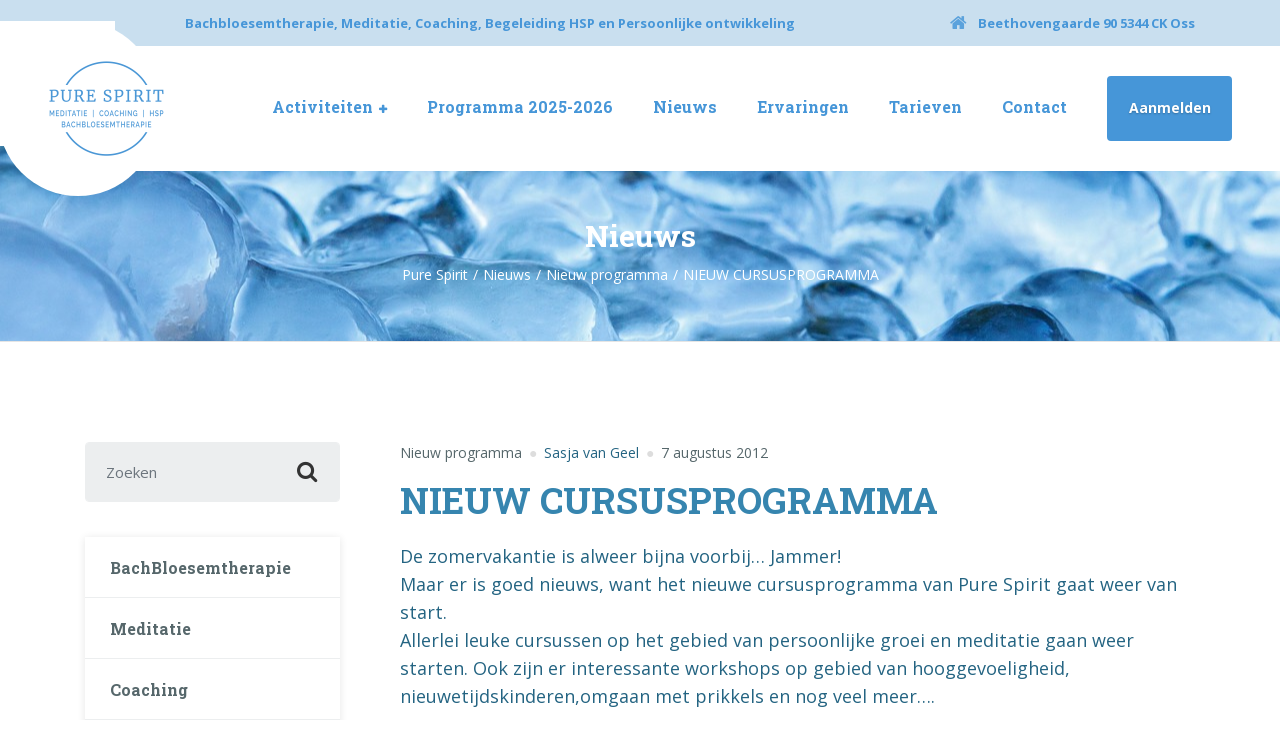

--- FILE ---
content_type: text/html; charset=UTF-8
request_url: https://www.purespirit-oss.nl/nieuw-cursusprogramma/
body_size: 11584
content:

<!DOCTYPE html>
<html lang="nl-NL" class="no-js">
	<head>
		<meta charset="UTF-8" />
		<meta name="viewport" content="width=device-width, initial-scale=1.0" />
		
		<title>NIEUW CURSUSPROGRAMMA &#8211; Pure Spirit</title>
<meta name='robots' content='max-image-preview:large' />
<link rel='dns-prefetch' href='//stats.wp.com' />
<link rel='dns-prefetch' href='//fonts.googleapis.com' />
<link rel='preconnect' href='//c0.wp.com' />
<link rel="alternate" type="application/rss+xml" title="Pure Spirit &raquo; feed" href="https://www.purespirit-oss.nl/feed/" />
<link rel="alternate" type="application/rss+xml" title="Pure Spirit &raquo; reacties feed" href="https://www.purespirit-oss.nl/comments/feed/" />
<link rel="alternate" title="oEmbed (JSON)" type="application/json+oembed" href="https://www.purespirit-oss.nl/wp-json/oembed/1.0/embed?url=https%3A%2F%2Fwww.purespirit-oss.nl%2Fnieuw-cursusprogramma%2F" />
<link rel="alternate" title="oEmbed (XML)" type="text/xml+oembed" href="https://www.purespirit-oss.nl/wp-json/oembed/1.0/embed?url=https%3A%2F%2Fwww.purespirit-oss.nl%2Fnieuw-cursusprogramma%2F&#038;format=xml" />
<style id='wp-img-auto-sizes-contain-inline-css' type='text/css'>
img:is([sizes=auto i],[sizes^="auto," i]){contain-intrinsic-size:3000px 1500px}
/*# sourceURL=wp-img-auto-sizes-contain-inline-css */
</style>
<style id='wp-emoji-styles-inline-css' type='text/css'>

	img.wp-smiley, img.emoji {
		display: inline !important;
		border: none !important;
		box-shadow: none !important;
		height: 1em !important;
		width: 1em !important;
		margin: 0 0.07em !important;
		vertical-align: -0.1em !important;
		background: none !important;
		padding: 0 !important;
	}
/*# sourceURL=wp-emoji-styles-inline-css */
</style>
<style id='wp-block-library-inline-css' type='text/css'>
:root{--wp-block-synced-color:#7a00df;--wp-block-synced-color--rgb:122,0,223;--wp-bound-block-color:var(--wp-block-synced-color);--wp-editor-canvas-background:#ddd;--wp-admin-theme-color:#007cba;--wp-admin-theme-color--rgb:0,124,186;--wp-admin-theme-color-darker-10:#006ba1;--wp-admin-theme-color-darker-10--rgb:0,107,160.5;--wp-admin-theme-color-darker-20:#005a87;--wp-admin-theme-color-darker-20--rgb:0,90,135;--wp-admin-border-width-focus:2px}@media (min-resolution:192dpi){:root{--wp-admin-border-width-focus:1.5px}}.wp-element-button{cursor:pointer}:root .has-very-light-gray-background-color{background-color:#eee}:root .has-very-dark-gray-background-color{background-color:#313131}:root .has-very-light-gray-color{color:#eee}:root .has-very-dark-gray-color{color:#313131}:root .has-vivid-green-cyan-to-vivid-cyan-blue-gradient-background{background:linear-gradient(135deg,#00d084,#0693e3)}:root .has-purple-crush-gradient-background{background:linear-gradient(135deg,#34e2e4,#4721fb 50%,#ab1dfe)}:root .has-hazy-dawn-gradient-background{background:linear-gradient(135deg,#faaca8,#dad0ec)}:root .has-subdued-olive-gradient-background{background:linear-gradient(135deg,#fafae1,#67a671)}:root .has-atomic-cream-gradient-background{background:linear-gradient(135deg,#fdd79a,#004a59)}:root .has-nightshade-gradient-background{background:linear-gradient(135deg,#330968,#31cdcf)}:root .has-midnight-gradient-background{background:linear-gradient(135deg,#020381,#2874fc)}:root{--wp--preset--font-size--normal:16px;--wp--preset--font-size--huge:42px}.has-regular-font-size{font-size:1em}.has-larger-font-size{font-size:2.625em}.has-normal-font-size{font-size:var(--wp--preset--font-size--normal)}.has-huge-font-size{font-size:var(--wp--preset--font-size--huge)}.has-text-align-center{text-align:center}.has-text-align-left{text-align:left}.has-text-align-right{text-align:right}.has-fit-text{white-space:nowrap!important}#end-resizable-editor-section{display:none}.aligncenter{clear:both}.items-justified-left{justify-content:flex-start}.items-justified-center{justify-content:center}.items-justified-right{justify-content:flex-end}.items-justified-space-between{justify-content:space-between}.screen-reader-text{border:0;clip-path:inset(50%);height:1px;margin:-1px;overflow:hidden;padding:0;position:absolute;width:1px;word-wrap:normal!important}.screen-reader-text:focus{background-color:#ddd;clip-path:none;color:#444;display:block;font-size:1em;height:auto;left:5px;line-height:normal;padding:15px 23px 14px;text-decoration:none;top:5px;width:auto;z-index:100000}html :where(.has-border-color){border-style:solid}html :where([style*=border-top-color]){border-top-style:solid}html :where([style*=border-right-color]){border-right-style:solid}html :where([style*=border-bottom-color]){border-bottom-style:solid}html :where([style*=border-left-color]){border-left-style:solid}html :where([style*=border-width]){border-style:solid}html :where([style*=border-top-width]){border-top-style:solid}html :where([style*=border-right-width]){border-right-style:solid}html :where([style*=border-bottom-width]){border-bottom-style:solid}html :where([style*=border-left-width]){border-left-style:solid}html :where(img[class*=wp-image-]){height:auto;max-width:100%}:where(figure){margin:0 0 1em}html :where(.is-position-sticky){--wp-admin--admin-bar--position-offset:var(--wp-admin--admin-bar--height,0px)}@media screen and (max-width:600px){html :where(.is-position-sticky){--wp-admin--admin-bar--position-offset:0px}}

/*# sourceURL=wp-block-library-inline-css */
</style><style id='global-styles-inline-css' type='text/css'>
:root{--wp--preset--aspect-ratio--square: 1;--wp--preset--aspect-ratio--4-3: 4/3;--wp--preset--aspect-ratio--3-4: 3/4;--wp--preset--aspect-ratio--3-2: 3/2;--wp--preset--aspect-ratio--2-3: 2/3;--wp--preset--aspect-ratio--16-9: 16/9;--wp--preset--aspect-ratio--9-16: 9/16;--wp--preset--color--black: #000000;--wp--preset--color--cyan-bluish-gray: #abb8c3;--wp--preset--color--white: #ffffff;--wp--preset--color--pale-pink: #f78da7;--wp--preset--color--vivid-red: #cf2e2e;--wp--preset--color--luminous-vivid-orange: #ff6900;--wp--preset--color--luminous-vivid-amber: #fcb900;--wp--preset--color--light-green-cyan: #7bdcb5;--wp--preset--color--vivid-green-cyan: #00d084;--wp--preset--color--pale-cyan-blue: #8ed1fc;--wp--preset--color--vivid-cyan-blue: #0693e3;--wp--preset--color--vivid-purple: #9b51e0;--wp--preset--gradient--vivid-cyan-blue-to-vivid-purple: linear-gradient(135deg,rgb(6,147,227) 0%,rgb(155,81,224) 100%);--wp--preset--gradient--light-green-cyan-to-vivid-green-cyan: linear-gradient(135deg,rgb(122,220,180) 0%,rgb(0,208,130) 100%);--wp--preset--gradient--luminous-vivid-amber-to-luminous-vivid-orange: linear-gradient(135deg,rgb(252,185,0) 0%,rgb(255,105,0) 100%);--wp--preset--gradient--luminous-vivid-orange-to-vivid-red: linear-gradient(135deg,rgb(255,105,0) 0%,rgb(207,46,46) 100%);--wp--preset--gradient--very-light-gray-to-cyan-bluish-gray: linear-gradient(135deg,rgb(238,238,238) 0%,rgb(169,184,195) 100%);--wp--preset--gradient--cool-to-warm-spectrum: linear-gradient(135deg,rgb(74,234,220) 0%,rgb(151,120,209) 20%,rgb(207,42,186) 40%,rgb(238,44,130) 60%,rgb(251,105,98) 80%,rgb(254,248,76) 100%);--wp--preset--gradient--blush-light-purple: linear-gradient(135deg,rgb(255,206,236) 0%,rgb(152,150,240) 100%);--wp--preset--gradient--blush-bordeaux: linear-gradient(135deg,rgb(254,205,165) 0%,rgb(254,45,45) 50%,rgb(107,0,62) 100%);--wp--preset--gradient--luminous-dusk: linear-gradient(135deg,rgb(255,203,112) 0%,rgb(199,81,192) 50%,rgb(65,88,208) 100%);--wp--preset--gradient--pale-ocean: linear-gradient(135deg,rgb(255,245,203) 0%,rgb(182,227,212) 50%,rgb(51,167,181) 100%);--wp--preset--gradient--electric-grass: linear-gradient(135deg,rgb(202,248,128) 0%,rgb(113,206,126) 100%);--wp--preset--gradient--midnight: linear-gradient(135deg,rgb(2,3,129) 0%,rgb(40,116,252) 100%);--wp--preset--font-size--small: 13px;--wp--preset--font-size--medium: 20px;--wp--preset--font-size--large: 36px;--wp--preset--font-size--x-large: 42px;--wp--preset--spacing--20: 0.44rem;--wp--preset--spacing--30: 0.67rem;--wp--preset--spacing--40: 1rem;--wp--preset--spacing--50: 1.5rem;--wp--preset--spacing--60: 2.25rem;--wp--preset--spacing--70: 3.38rem;--wp--preset--spacing--80: 5.06rem;--wp--preset--shadow--natural: 6px 6px 9px rgba(0, 0, 0, 0.2);--wp--preset--shadow--deep: 12px 12px 50px rgba(0, 0, 0, 0.4);--wp--preset--shadow--sharp: 6px 6px 0px rgba(0, 0, 0, 0.2);--wp--preset--shadow--outlined: 6px 6px 0px -3px rgb(255, 255, 255), 6px 6px rgb(0, 0, 0);--wp--preset--shadow--crisp: 6px 6px 0px rgb(0, 0, 0);}:where(.is-layout-flex){gap: 0.5em;}:where(.is-layout-grid){gap: 0.5em;}body .is-layout-flex{display: flex;}.is-layout-flex{flex-wrap: wrap;align-items: center;}.is-layout-flex > :is(*, div){margin: 0;}body .is-layout-grid{display: grid;}.is-layout-grid > :is(*, div){margin: 0;}:where(.wp-block-columns.is-layout-flex){gap: 2em;}:where(.wp-block-columns.is-layout-grid){gap: 2em;}:where(.wp-block-post-template.is-layout-flex){gap: 1.25em;}:where(.wp-block-post-template.is-layout-grid){gap: 1.25em;}.has-black-color{color: var(--wp--preset--color--black) !important;}.has-cyan-bluish-gray-color{color: var(--wp--preset--color--cyan-bluish-gray) !important;}.has-white-color{color: var(--wp--preset--color--white) !important;}.has-pale-pink-color{color: var(--wp--preset--color--pale-pink) !important;}.has-vivid-red-color{color: var(--wp--preset--color--vivid-red) !important;}.has-luminous-vivid-orange-color{color: var(--wp--preset--color--luminous-vivid-orange) !important;}.has-luminous-vivid-amber-color{color: var(--wp--preset--color--luminous-vivid-amber) !important;}.has-light-green-cyan-color{color: var(--wp--preset--color--light-green-cyan) !important;}.has-vivid-green-cyan-color{color: var(--wp--preset--color--vivid-green-cyan) !important;}.has-pale-cyan-blue-color{color: var(--wp--preset--color--pale-cyan-blue) !important;}.has-vivid-cyan-blue-color{color: var(--wp--preset--color--vivid-cyan-blue) !important;}.has-vivid-purple-color{color: var(--wp--preset--color--vivid-purple) !important;}.has-black-background-color{background-color: var(--wp--preset--color--black) !important;}.has-cyan-bluish-gray-background-color{background-color: var(--wp--preset--color--cyan-bluish-gray) !important;}.has-white-background-color{background-color: var(--wp--preset--color--white) !important;}.has-pale-pink-background-color{background-color: var(--wp--preset--color--pale-pink) !important;}.has-vivid-red-background-color{background-color: var(--wp--preset--color--vivid-red) !important;}.has-luminous-vivid-orange-background-color{background-color: var(--wp--preset--color--luminous-vivid-orange) !important;}.has-luminous-vivid-amber-background-color{background-color: var(--wp--preset--color--luminous-vivid-amber) !important;}.has-light-green-cyan-background-color{background-color: var(--wp--preset--color--light-green-cyan) !important;}.has-vivid-green-cyan-background-color{background-color: var(--wp--preset--color--vivid-green-cyan) !important;}.has-pale-cyan-blue-background-color{background-color: var(--wp--preset--color--pale-cyan-blue) !important;}.has-vivid-cyan-blue-background-color{background-color: var(--wp--preset--color--vivid-cyan-blue) !important;}.has-vivid-purple-background-color{background-color: var(--wp--preset--color--vivid-purple) !important;}.has-black-border-color{border-color: var(--wp--preset--color--black) !important;}.has-cyan-bluish-gray-border-color{border-color: var(--wp--preset--color--cyan-bluish-gray) !important;}.has-white-border-color{border-color: var(--wp--preset--color--white) !important;}.has-pale-pink-border-color{border-color: var(--wp--preset--color--pale-pink) !important;}.has-vivid-red-border-color{border-color: var(--wp--preset--color--vivid-red) !important;}.has-luminous-vivid-orange-border-color{border-color: var(--wp--preset--color--luminous-vivid-orange) !important;}.has-luminous-vivid-amber-border-color{border-color: var(--wp--preset--color--luminous-vivid-amber) !important;}.has-light-green-cyan-border-color{border-color: var(--wp--preset--color--light-green-cyan) !important;}.has-vivid-green-cyan-border-color{border-color: var(--wp--preset--color--vivid-green-cyan) !important;}.has-pale-cyan-blue-border-color{border-color: var(--wp--preset--color--pale-cyan-blue) !important;}.has-vivid-cyan-blue-border-color{border-color: var(--wp--preset--color--vivid-cyan-blue) !important;}.has-vivid-purple-border-color{border-color: var(--wp--preset--color--vivid-purple) !important;}.has-vivid-cyan-blue-to-vivid-purple-gradient-background{background: var(--wp--preset--gradient--vivid-cyan-blue-to-vivid-purple) !important;}.has-light-green-cyan-to-vivid-green-cyan-gradient-background{background: var(--wp--preset--gradient--light-green-cyan-to-vivid-green-cyan) !important;}.has-luminous-vivid-amber-to-luminous-vivid-orange-gradient-background{background: var(--wp--preset--gradient--luminous-vivid-amber-to-luminous-vivid-orange) !important;}.has-luminous-vivid-orange-to-vivid-red-gradient-background{background: var(--wp--preset--gradient--luminous-vivid-orange-to-vivid-red) !important;}.has-very-light-gray-to-cyan-bluish-gray-gradient-background{background: var(--wp--preset--gradient--very-light-gray-to-cyan-bluish-gray) !important;}.has-cool-to-warm-spectrum-gradient-background{background: var(--wp--preset--gradient--cool-to-warm-spectrum) !important;}.has-blush-light-purple-gradient-background{background: var(--wp--preset--gradient--blush-light-purple) !important;}.has-blush-bordeaux-gradient-background{background: var(--wp--preset--gradient--blush-bordeaux) !important;}.has-luminous-dusk-gradient-background{background: var(--wp--preset--gradient--luminous-dusk) !important;}.has-pale-ocean-gradient-background{background: var(--wp--preset--gradient--pale-ocean) !important;}.has-electric-grass-gradient-background{background: var(--wp--preset--gradient--electric-grass) !important;}.has-midnight-gradient-background{background: var(--wp--preset--gradient--midnight) !important;}.has-small-font-size{font-size: var(--wp--preset--font-size--small) !important;}.has-medium-font-size{font-size: var(--wp--preset--font-size--medium) !important;}.has-large-font-size{font-size: var(--wp--preset--font-size--large) !important;}.has-x-large-font-size{font-size: var(--wp--preset--font-size--x-large) !important;}
/*# sourceURL=global-styles-inline-css */
</style>

<style id='classic-theme-styles-inline-css' type='text/css'>
/*! This file is auto-generated */
.wp-block-button__link{color:#fff;background-color:#32373c;border-radius:9999px;box-shadow:none;text-decoration:none;padding:calc(.667em + 2px) calc(1.333em + 2px);font-size:1.125em}.wp-block-file__button{background:#32373c;color:#fff;text-decoration:none}
/*# sourceURL=/wp-includes/css/classic-themes.min.css */
</style>
<link rel='stylesheet' id='contact-form-7-css' href='https://www.purespirit-oss.nl/wp-content/plugins/contact-form-7/includes/css/styles.css?ver=6.1.4' type='text/css' media='all' />
<link rel='stylesheet' id='medicpress-main-css' href='https://www.purespirit-oss.nl/wp-content/themes/medicpress-pt/style.css?ver=2.2.0' type='text/css' media='all' />
<style id='medicpress-main-inline-css' type='text/css'>
/* WP Customizer start */
.top__container { background-color: #c9dfef; }
.top__container, .top .widget_nav_menu .menu a, .top .social-icons__link, .top .icon-box__title, .top .icon-box { color: #4696d8; }
.top .icon-box .fa { color: #5ba2dc; }
.header { background-color: #ffffff; }
@media (min-width: 992px) { .header__container::before, .header__container::after, .header::before, .header::after { background-color: #ffffff; } }
@media (max-width: 991px) { .header__container { background-color: #ffffff; } }
@media (max-width: 991px) { .main-navigation { background: #b6cad8; } }
@media (max-width: 991px) { .main-navigation a { border-color: #c7d6e1; } }
@media (max-width: 991px) { .main-navigation a { color: #ffffff; } }
@media (max-width: 991px) { .main-navigation .menu-item:focus > a, .main-navigation .menu-item:hover > a { color: #4696d8; } }
@media (max-width: 991px) { .main-navigation .sub-menu a { background-color: #b6cad8; } }
@media (max-width: 991px) { .main-navigation .sub-menu .menu-item > a { color: #ffffff; } }
@media (max-width: 991px) { .main-navigation .sub-menu .menu-item:hover > a, .main-navigation .sub-menu .menu-item:focus > a { color: #4696d8; } }
@media (min-width: 992px) { .main-navigation a { color: #4696d8; } }
@media (min-width: 992px) { .main-navigation > .menu-item:focus > a, .main-navigation > .menu-item:hover > a { color: #0077d8; } }
@media (min-width: 992px) { .main-navigation > .current-menu-item > a, .main-navigation > .current-menu-ancestor > a, .main-navigation a::after, .main-navigation > .current-menu-item:focus > a, .main-navigation > .current-menu-item:hover > a, .main-navigation > .current-menu-ancestor:focus > a, .main-navigation > .current-menu-ancestor:hover > a { color: #4696d8; } }
@media (min-width: 992px) { .main-navigation > .current-menu-item > a, .main-navigation > .current-menu-ancestor > a, .main-navigation .menu-item:focus > a, .main-navigation .menu-item:hover > a, .main-navigation .menu-item.is-hover > a { border-color: #4696d8; } }
@media (min-width: 992px) { .main-navigation .sub-menu a, .main-navigation .pt-special-dropdown .sub-menu { background-color: #ffffff; } }
@media (min-width: 992px) { .main-navigation .sub-menu .menu-item > a:hover { background-color: #ffffff; } }
@media (min-width: 992px) { .main-navigation .sub-menu a, .main-navigation .sub-menu .sub-menu a, .main-navigation .sub-menu .menu-item:hover > a, .main-navigation .pt-special-dropdown .sub-menu .menu-item:not(:last-of-type) { border-color: #ffffff; } }
@media (min-width: 992px) { .main-navigation .sub-menu .menu-item > a, .main-navigation .sub-menu .menu-item > a:hover { color: #4696d8; } }
.page-header__title { color: #ffffff; }
.page-header { background: #4696d8; }
.breadcrumbs a, .breadcrumbs a::after { color: #ffffff; }
.breadcrumbs a:focus, .breadcrumbs a:hover { color: #97adc9; }
.breadcrumbs .current-item { color: #ffffff; }
.content-area, .content-area .icon-box__subtitle, .person-profile .icon-list__text { color: #246482; }
h1, h2, h3, h4, h5, h6, .person-profile__location, .person-profile .icon-list__item--featured .icon-list__description, .header__logo-text, .content-area .icon-box__title, .latest-news__title a, .latest-news__title a:focus, .latest-news__title a:hover, .latest-news__title a:active:hover, .latest-news--more-news, .accordion__panel .panel-title a.collapsed, .accordion__panel .panel-title a, .testimonial__author, .page-box__title a, .page-box__title a:focus, .page-box__title a:hover, .page-box__title a:active:hover, .article__title a, .article__title a:focus, .article__title a:hover, .article__title a:active:hover, .person-profile__name a, .person-profile__name a:focus, .person-profile__name a:hover, .person-profile__name a:active:hover, .sidebar__headings, .comment__author, .comment__author a, .comment__author a:focus, .comment__author a:hover, .comment__author a:active:hover, .widget_archive a, .widget_pages a, .widget_categories a, .widget_meta a, .widget_recent_comments a, .widget_recent_entries a, .widget_rss a { color: #3685af; }
.person-profile__specific-location, .person-profile .icon-list__item .fa, .person-profile .icon-list__item--featured .icon-list__text, .pricing-list__title, .pricing-list__badge, .pricing-list__price, .accordion__panel .panel-title a::after, .accordion__panel .panel-title a:hover, .accordion .more-link::after, .latest-news:focus .latest-news__title, .latest-news:hover .latest-news__title, .latest-news:focus .latest-news__title a, .latest-news:hover .latest-news__title a, .latest-news--more-news:focus, .latest-news--more-news:hover, .latest-news__tag, .content-area .icon-box .fa, .content-area a.icon-box:focus .icon-box__title, .content-area a.icon-box:hover .icon-box__title, .widget_tag_cloud a, .widget_archive a:focus, .widget_archive a:hover, .widget_archive a:hover:active, .widget_pages a:focus, .widget_pages a:hover, .widget_pages a:hover:active, .widget_categories a:focus, .widget_categories a:hover, .widget_categories a:hover:active, .widget_meta a:focus, .widget_meta a:hover, .widget_meta a:hover:active, .widget_recent_comments a:focus, .widget_recent_comments a:hover, .widget_recent_comments a:hover:active, .widget_recent_entries a:focus, .widget_recent_entries a:hover, .widget_recent_entries a:hover:active, .widget_rss a:focus, .widget_rss a:hover, .widget_rss a:hover:active, .article__tags a, .footer-top .widget_tag_cloud a, .footer-bottom .icon-container:hover { color: #4696d8; }
.icon-list a.icon-list__item:focus .fa, .icon-list a.icon-list__item:hover .fa { color: #2d88d3; }
.testimonials .slick-current + .slick-active .testimonial, .btn-primary, .widget_calendar caption, .brochure-box, .latest-news__tag:focus, .latest-news__tag:hover, .widget_tag_cloud a:focus, .widget_tag_cloud a:hover, .article__tags a:focus, .article__tags a:hover, .footer-top__back-to-top, .footer-top__back-to-top:focus, .sidebar .opening-time, .footer .opening-time { background-color: #4696d8; }
.btn-primary:focus, .btn-primary:hover, .brochure-box:focus, .brochure-box:hover, .latest-news__tag:active:hover, .widget_tag_cloud a:active:hover, .article__tags a:active:hover, .footer-top__back-to-top:hover { background-color: #2d88d3; }
.btn-primary:active:hover, .brochure-box:active:hover, .footer-top__back-to-top:active:hover { background-color: #2777ba; }
.testimonials .slick-current + .slick-active .testimonial, .btn-primary, .person-profile__specific-location, .pricing-list__badge, .latest-news__tag, .latest-news__tag:focus, .latest-news__tag:hover, .widget_tag_cloud a, .widget_tag_cloud a:focus, .widget_tag_cloud a:hover, .article__tags a, .article__tags a:focus, .article__tags a:hover { border-color: #4696d8; }
.btn-primary:focus, .btn-primary:hover, .latest-news__tag:active:hover, .widget_tag_cloud a:active:hover, .article__tags a:active:hover { border-color: #2d88d3; }
.btn-primary:active:hover { border-color: #2777ba; }
 { color: #4696d8; }
.btn-secondary, .sidebar .icon-list, .footer .icon-list { background-color: #4696d8; }
.btn-secondary:focus, .btn-secondary:hover { background-color: #2d88d3; }
.btn-secondary:active:hover { background-color: #2777ba; }
.btn-secondary { border-color: #4696d8; }
.btn-secondary:focus, .btn-secondary:hover { border-color: #2d88d3; }
.btn-secondary:active:hover { border-color: #2777ba; }
a, a:focus, .page-box__more-link, .page-box__more-link:focus, .article__content .more-link, .article__content .more-link:focus { color: #079bbb; }
a:hover, .page-box__more-link:hover, .article__content .more-link:hover { color: #06839e; }
a:active:hover, .page-box__more-link:active:hover, .article__content .more-link:active:hover { color: #056a80; }
@media (min-width: 992px) { .pt-slick-carousel__content-title, .pt-slick-carousel__content-description { color: #ffffff; } }
.btn-light { background-color: #ffffff; }
.btn-light:focus, .btn-light:hover { background-color: #f0f0f0; }
.btn-light:active:hover { background-color: #e0e0e0; }
.btn-light { border-color: #ffffff; }
.btn-light:focus, .btn-light:hover { border-color: #f0f0f0; }
.btn-light:active:hover { border-color: #e0e0e0; }
body .boxed-container { background-color: #ffffff; }
.footer-top { background-color: #4696d8; }
.footer-top__heading { color: #ffffff; }
.footer-top { color: #ffffff; }
.footer-top a, .footer-top .widget_nav_menu .menu a { color: #ffffff; }
.footer-top a:active:hover { color: #e0e0e0; }
.footer-bottom__container { color: #4696d8; }
.footer-bottom { color: #ffffff; }
.footer-bottom a { color: #ffffff; }
.footer-bottom a:active:hover { color: #e0e0e0; }
/* WP Customizer end */
.page-header { background-color: #4696d8 }

/*# sourceURL=medicpress-main-inline-css */
</style>
<link rel='stylesheet' id='medicpress-google-fonts-css' href='//fonts.googleapis.com/css?family=Open+Sans%3A400%2C700%7CRoboto+Slab%3A700&#038;subset=latin' type='text/css' media='all' />
<link rel='stylesheet' id='wp-featherlight-css' href='https://www.purespirit-oss.nl/wp-content/plugins/wp-featherlight/css/wp-featherlight.min.css?ver=1.3.4' type='text/css' media='all' />
<script type="text/javascript" src="https://www.purespirit-oss.nl/wp-content/themes/medicpress-pt/assets/js/modernizr.custom.20160801.js" id="modernizr-js"></script>
<script type="text/javascript" src="https://c0.wp.com/c/6.9/wp-includes/js/jquery/jquery.min.js" id="jquery-core-js"></script>
<script type="text/javascript" src="https://c0.wp.com/c/6.9/wp-includes/js/jquery/jquery-migrate.min.js" id="jquery-migrate-js"></script>
<link rel="https://api.w.org/" href="https://www.purespirit-oss.nl/wp-json/" /><link rel="alternate" title="JSON" type="application/json" href="https://www.purespirit-oss.nl/wp-json/wp/v2/posts/523" /><link rel="EditURI" type="application/rsd+xml" title="RSD" href="https://www.purespirit-oss.nl/xmlrpc.php?rsd" />
<meta name="generator" content="WordPress 6.9" />
<link rel="canonical" href="https://www.purespirit-oss.nl/nieuw-cursusprogramma/" />
<link rel='shortlink' href='https://www.purespirit-oss.nl/?p=523' />
	<style>img#wpstats{display:none}</style>
		
	<link rel='stylesheet' id='so-css-medicpress-pt-css' href='https://www.purespirit-oss.nl/wp-content/uploads/so-css/so-css-medicpress-pt.css?ver=1556356375' type='text/css' media='all' />
</head>

	<body class="wp-singular post-template-default single single-post postid-523 single-format-standard wp-theme-medicpress-pt wp-featherlight-captions medicpress-pt js-sticky-navigation js-sticky-all">


	<div class="boxed-container  h-entry">

	<div class="top__container">
	<div class="container">
		<div class="top">
			<div class="top__left">
				<div class="widget  widget_text">			<div class="textwidget"><p><strong>Bachbloesemtherapie, Meditatie, Coaching, Begeleiding HSP en Persoonlijke ontwikkeling</strong></p>
</div>
		</div>			</div>
			<div class="top__right">
				<div class="widget  widget-icon-box">
			<div class="icon-box">
	
		<i class="fa  fa-home"></i>
		<p class="icon-box__title"></p>
		<p class="icon-box__subtitle">Beethovengaarde 90 5344 CK Oss</p>

			</div>
	
</div>			</div>
		</div>
	</div>
</div>

	<header class="header__container">
		<div class="container">
			<div class="header">
				<!-- Logo -->
								<a class="header__logo" href="https://www.purespirit-oss.nl/">
											<img src="https://www.purespirit-oss.nl/wp-content/uploads/2019/05/pure-spirit-logo-95px-hoog.png" alt="Pure Spirit" srcset="https://www.purespirit-oss.nl/wp-content/uploads/2019/05/pure-spirit-logo-95px-hoog.png, https://www.purespirit-oss.nl/wp-content/uploads/2019/05/pure-spirit-logo-190px-hoog.png 2x" class="img-fluid"  width="117" height="95"  />
									</a>
				<!-- Toggle button for Main Navigation on mobile -->
				<button class="btn  btn-primary  header__navbar-toggler d-lg-none  js-sticky-mobile-option" type="button" data-toggle="collapse" data-target="#medicpress-main-navigation"><i class="fa  fa-bars  hamburger"></i> <span>MENU</span></button>
				<!-- Main Navigation -->
				<nav class="header__main-navigation  collapse  navbar-expand-md d-lg-block  js-sticky-desktop-option" id="medicpress-main-navigation" aria-label="Hoofdmenu">
					<ul id="menu-menu01" class="main-navigation  js-main-nav  js-dropdown" role="menubar"><li id="menu-item-62" class="menu-item menu-item-type-post_type menu-item-object-page menu-item-has-children menu-item-62" aria-haspopup="true" aria-expanded="false" tabindex="0"><a title=" " href="https://www.purespirit-oss.nl/activiteiten/">Activiteiten</a>
<ul class="sub-menu">
	<li id="menu-item-63" class="menu-item menu-item-type-post_type menu-item-object-page menu-item-63"><a href="https://www.purespirit-oss.nl/activiteiten/bachbloesemtherapie/">BachBloesemtherapie</a></li>
	<li id="menu-item-113" class="menu-item menu-item-type-post_type menu-item-object-page menu-item-113"><a href="https://www.purespirit-oss.nl/activiteiten/meditatie/">Meditatie</a></li>
	<li id="menu-item-559" class="menu-item menu-item-type-post_type menu-item-object-page menu-item-559"><a href="https://www.purespirit-oss.nl/activiteiten/coaching/">Coaching</a></li>
	<li id="menu-item-556" class="menu-item menu-item-type-post_type menu-item-object-page menu-item-556"><a href="https://www.purespirit-oss.nl/activiteiten/begeleiding-hsp/">Begeleiding HSP</a></li>
	<li id="menu-item-112" class="menu-item menu-item-type-post_type menu-item-object-page menu-item-112"><a href="https://www.purespirit-oss.nl/activiteiten/persoonlijke-ontwikkeling/">Persoonlijke groei</a></li>
	<li id="menu-item-111" class="menu-item menu-item-type-post_type menu-item-object-page menu-item-111"><a href="https://www.purespirit-oss.nl/activiteiten/prive-consulten/">Privé consulten</a></li>
	<li id="menu-item-164" class="menu-item menu-item-type-post_type menu-item-object-page menu-item-164"><a href="https://www.purespirit-oss.nl/activiteiten/">Diversen</a></li>
	<li id="menu-item-110" class="menu-item menu-item-type-post_type menu-item-object-page menu-item-110"><a href="https://www.purespirit-oss.nl/activiteiten/tarieven/">Tarieven</a></li>
</ul>
</li>
<li id="menu-item-163" class="menu-item menu-item-type-post_type menu-item-object-page menu-item-163"><a href="https://www.purespirit-oss.nl/programma/">Programma 2025-2026</a></li>
<li id="menu-item-66" class="menu-item menu-item-type-post_type menu-item-object-page current_page_parent menu-item-66"><a href="https://www.purespirit-oss.nl/nieuws/">Nieuws</a></li>
<li id="menu-item-65" class="menu-item menu-item-type-post_type menu-item-object-page menu-item-65"><a href="https://www.purespirit-oss.nl/ervaringen/">Ervaringen</a></li>
<li id="menu-item-1873" class="menu-item menu-item-type-post_type menu-item-object-page menu-item-1873"><a href="https://www.purespirit-oss.nl/activiteiten/tarieven/">Tarieven</a></li>
<li id="menu-item-114" class="menu-item menu-item-type-post_type menu-item-object-page menu-item-114"><a href="https://www.purespirit-oss.nl/contact/">Contact</a></li>
</ul>					<!-- Featured Button -->
											<a class="btn  btn-secondary  btn-featured" href="https://www.purespirit-oss.nl/aanmelden/" target="_self">Aanmelden</a>
									</nav>
			</div>
		</div>
	</header>

	<div class="page-header" style="background-image: url(https://www.purespirit-oss.nl/wp-content/uploads/2019/05/abstract-22122_1920.jpg); background-position: center center; background-repeat: no-repeat; background-attachment: scroll;">
		<div class="container">
			
			<h2 class="page-header__title">Nieuws</h2>
					<div class="breadcrumbs">
		<span property="itemListElement" typeof="ListItem"><a property="item" typeof="WebPage" title="Ga naar Pure Spirit." href="https://www.purespirit-oss.nl" class="home" ><span property="name">Pure Spirit</span></a><meta property="position" content="1"></span><span property="itemListElement" typeof="ListItem"><a property="item" typeof="WebPage" title="Ga naar Nieuws." href="https://www.purespirit-oss.nl/nieuws/" class="post-root post post-post" ><span property="name">Nieuws</span></a><meta property="position" content="2"></span><span property="itemListElement" typeof="ListItem"><a property="item" typeof="WebPage" title="Ga naar de Nieuw programma Categorie archieven." href="https://www.purespirit-oss.nl/category/nieuw-programma/" class="taxonomy category" ><span property="name">Nieuw programma</span></a><meta property="position" content="3"></span><span property="itemListElement" typeof="ListItem"><span property="name" class="post post-post current-item">NIEUW CURSUSPROGRAMMA</span><meta property="url" content="https://www.purespirit-oss.nl/nieuw-cursusprogramma/"><meta property="position" content="4"></span>	</div>
		</div>
	</div>


	<div id="primary" class="content-area  container">
		<div class="row">
			<main id="main" class="site-main  col-12  site-main--left  col-lg-9  order-lg-last">

				
					
<article id="post-523" class="post-523 post type-post status-publish format-standard category-nieuw-programma clearfix article">
	<div class="article__content  e-content">
		<!-- Featured Image -->
				<div class="article__meta  meta">
			<!-- Categories -->
							<span class="meta__item  meta__item--categories"><a href="https://www.purespirit-oss.nl/category/nieuw-programma/" rel="category tag">Nieuw programma</a></span>
						<!-- Author -->
			<span class="meta__item  meta__item--author"><span class="p-author">Sasja van Geel</span></span>
			<!-- Date -->
			<a class="meta__item  meta__item--date" href="https://www.purespirit-oss.nl/nieuw-cursusprogramma/"><time class="dt-published" datetime="2012-08-07T15:12:08+00:00">7 augustus 2012</time></a>
		</div>
		<!-- Content -->
		<h2 class="article__title  p-name">NIEUW CURSUSPROGRAMMA</h2>
		<p>De zomervakantie is alweer bijna voorbij&#8230; Jammer!<br />
Maar er is goed nieuws, want het nieuwe cursusprogramma van Pure Spirit gaat weer van start.<br />
Allerlei leuke cursussen op het gebied van persoonlijke groei en meditatie gaan weer starten. Ook zijn er interessante workshops op gebied van hooggevoeligheid, nieuwetijdskinderen,omgaan met prikkels en nog veel meer&#8230;.</p>
<p>Nieuw dit jaar is dat er een uitgebreid programma is speciaal voor kinderen. Deels vinden deze cursussen plaats in samenwerking met het Buitenschoolse net (Cursusnet).</p>
<p>Bekijk het programma eens rustig. En heb je vragen of wil je je aanmelden dan kan dat door het contactformulier op deze site in te vullen. Bellen mag natuurlijk ook altijd.</p>
<p>Tot ziens!</p>

		<!-- Multi Page in One Post -->
				<!-- Tags -->
			</div><!-- .article__content -->
</article><!-- .article -->

					
							</main>

				<div class="col-12  col-lg-3  order-lg-first">
		<div class="sidebar" role="complementary">
			<div class="widget  widget_search">
<form role="search" method="get" class="search-form" action="https://www.purespirit-oss.nl/">
	<label>
		<span class="screen-reader-text">Zoek naar:</span>
		<input type="search" class="form-control  search-field" placeholder="Zoeken" value="" name="s">
	</label>
	<button type="submit" class="search-submit"><i class="fa  fa-search"></i></button>
</form>
</div><div class="widget  widget_nav_menu"><div class="menu-verticaal-container"><ul id="menu-verticaal" class="menu"><li id="menu-item-70" class="menu-item menu-item-type-post_type menu-item-object-page menu-item-70"><a href="https://www.purespirit-oss.nl/activiteiten/bachbloesemtherapie/">BachBloesemtherapie</a></li>
<li id="menu-item-109" class="menu-item menu-item-type-post_type menu-item-object-page menu-item-109"><a href="https://www.purespirit-oss.nl/activiteiten/meditatie/">Meditatie</a></li>
<li id="menu-item-562" class="menu-item menu-item-type-post_type menu-item-object-page menu-item-562"><a href="https://www.purespirit-oss.nl/activiteiten/coaching/">Coaching</a></li>
<li id="menu-item-563" class="menu-item menu-item-type-post_type menu-item-object-page menu-item-563"><a href="https://www.purespirit-oss.nl/activiteiten/begeleiding-hsp/">Begeleiding HSP</a></li>
<li id="menu-item-106" class="menu-item menu-item-type-post_type menu-item-object-page menu-item-106"><a href="https://www.purespirit-oss.nl/activiteiten/persoonlijke-ontwikkeling/">Persoonlijke groei</a></li>
<li id="menu-item-107" class="menu-item menu-item-type-post_type menu-item-object-page menu-item-107"><a href="https://www.purespirit-oss.nl/activiteiten/prive-consulten/">Privé consulten</a></li>
<li id="menu-item-69" class="menu-item menu-item-type-post_type menu-item-object-page menu-item-69"><a href="https://www.purespirit-oss.nl/activiteiten/">Diversen</a></li>
<li id="menu-item-108" class="menu-item menu-item-type-post_type menu-item-object-page menu-item-108"><a href="https://www.purespirit-oss.nl/activiteiten/tarieven/">Tarieven</a></li>
</ul></div></div>		</div>
	</div>

		</div>
	</div><!-- #primary -->


	<footer class="footer">
					<div class="footer-top">
				<div class="container">
					<div class="row">
						<div class="col-12  col-lg-4"><div class="widget  widget_text">			<div class="textwidget"><p>Je kind te zien worstelen met het dagelijks leven doet pijn. We gaan samen kijken hoe we deze worsteling kunnen verzachten of zelfs verhelpen.</p>
<a class="btn  btn-secondary" href="https://www.purespirit-oss.nl/contact/" target="_self"> Neem contact op</a>
</div>
		</div></div><div class="col-12  col-lg-2"><div class="widget  widget_nav_menu"><h4 class="footer-top__heading">Diensten</h4><div class="menu-verticaal-container"><ul id="menu-verticaal-1" class="menu"><li class="menu-item menu-item-type-post_type menu-item-object-page menu-item-70"><a href="https://www.purespirit-oss.nl/activiteiten/bachbloesemtherapie/">BachBloesemtherapie</a></li>
<li class="menu-item menu-item-type-post_type menu-item-object-page menu-item-109"><a href="https://www.purespirit-oss.nl/activiteiten/meditatie/">Meditatie</a></li>
<li class="menu-item menu-item-type-post_type menu-item-object-page menu-item-562"><a href="https://www.purespirit-oss.nl/activiteiten/coaching/">Coaching</a></li>
<li class="menu-item menu-item-type-post_type menu-item-object-page menu-item-563"><a href="https://www.purespirit-oss.nl/activiteiten/begeleiding-hsp/">Begeleiding HSP</a></li>
<li class="menu-item menu-item-type-post_type menu-item-object-page menu-item-106"><a href="https://www.purespirit-oss.nl/activiteiten/persoonlijke-ontwikkeling/">Persoonlijke groei</a></li>
<li class="menu-item menu-item-type-post_type menu-item-object-page menu-item-107"><a href="https://www.purespirit-oss.nl/activiteiten/prive-consulten/">Privé consulten</a></li>
<li class="menu-item menu-item-type-post_type menu-item-object-page menu-item-69"><a href="https://www.purespirit-oss.nl/activiteiten/">Diversen</a></li>
<li class="menu-item menu-item-type-post_type menu-item-object-page menu-item-108"><a href="https://www.purespirit-oss.nl/activiteiten/tarieven/">Tarieven</a></li>
</ul></div></div></div><div class="col-12  col-lg-2"><div class="widget  widget_nav_menu"><h4 class="footer-top__heading">Menu</h4><div class="menu-topmenu-container"><ul id="menu-topmenu" class="menu"><li id="menu-item-1855" class="menu-item menu-item-type-post_type menu-item-object-page menu-item-1855"><a href="https://www.purespirit-oss.nl/contact/">Contact</a></li>
<li id="menu-item-1854" class="menu-item menu-item-type-post_type menu-item-object-page menu-item-1854"><a href="https://www.purespirit-oss.nl/aanmelden/">Aanmelden</a></li>
</ul></div></div></div><div class="col-12  col-lg-4"><div class="widget  widget-icon-list">			<div class="icon-list">
				
					<div class="icon-list__item  icon-list__item--featured">
						<i class="fa  fa-phone" aria-hidden="true"></i>
												<div class="icon-list__content">
							<div class="icon-list__description">
								Bel!							</div>
													<div class="icon-list__text">
								0412 69 21 62							</div>
												</div>
											</div>
				
					<div class="icon-list__item  icon-list__item--default">
						<i class="fa  fa-envelope-o" aria-hidden="true"></i>
													<div class="icon-list__text">
								info@purespirit-oss.nl							</div>
											</div>
				
					<div class="icon-list__item  icon-list__item--default">
						<i class="fa  fa-home" aria-hidden="true"></i>
													<div class="icon-list__text">
								Beethovengaarde 90 5344 CK Oss							</div>
											</div>
							</div>

		</div></div>					</div>
				</div>
				<a class="footer-top__back-to-top  js-back-to-top" href="#"><i class="fa fa-arrow-up" aria-hidden="true"></i></a>
			</div>
				<div class="footer-bottom__container">
			<div class="container">
				<div class="footer-bottom">
											<div class="footer-bottom__left">
							© 2023 <strong><a>Realisatie: Zichtbaar op het internet</a></strong> Alle rechten voorbehouden.						</div>
																<div class="footer-bottom__right">
							<a class="icon-container" href="https://www.facebook.com/purespiritoss/" target="_self"><span class="fa fa-facebook"></span></a>						</div>
									</div>
			</div>
		</div>
	</footer>
	</div><!-- end of .boxed-container -->

	<script type="speculationrules">
{"prefetch":[{"source":"document","where":{"and":[{"href_matches":"/*"},{"not":{"href_matches":["/wp-*.php","/wp-admin/*","/wp-content/uploads/*","/wp-content/*","/wp-content/plugins/*","/wp-content/themes/medicpress-pt/*","/*\\?(.+)"]}},{"not":{"selector_matches":"a[rel~=\"nofollow\"]"}},{"not":{"selector_matches":".no-prefetch, .no-prefetch a"}}]},"eagerness":"conservative"}]}
</script>

		<div class="pt-sticky-menu__container  js-pt-sticky-menu" style="background-color: #ffffff;">
			<div class="container">
				<div class="pt-sticky-menu">
					<!-- Logo and site name -->
					<div class="pt-sticky-menu__logo">
						<a href="https://www.purespirit-oss.nl/" tabindex="-1">
															<img src="https://www.purespirit-oss.nl/wp-content/uploads/2019/05/pure-spirit-logo-95px-hoog.png" alt="Pure Spirit" srcset="https://www.purespirit-oss.nl/wp-content/uploads/2019/05/pure-spirit-logo-95px-hoog.png, https://www.purespirit-oss.nl/wp-content/uploads/2019/05/pure-spirit-logo-190px-hoog.png 2x" class="img-fluid"  width="117" height="95"  />
													</a>
					</div>
					<!-- Main Navigation -->
					<nav class="pt-sticky-menu__navigation" aria-label="Main Menu">
							<ul id="pt-sticky-main-menu" class="main-navigation  js-dropdown" role="menubar"><li class="menu-item menu-item-type-post_type menu-item-object-page menu-item-has-children menu-item-62"><a href="https://www.purespirit-oss.nl/activiteiten/" title=" " tabindex="-1">Activiteiten</a>
<ul class="sub-menu">
	<li class="menu-item menu-item-type-post_type menu-item-object-page menu-item-63"><a href="https://www.purespirit-oss.nl/activiteiten/bachbloesemtherapie/" tabindex="-1">BachBloesemtherapie</a></li>
	<li class="menu-item menu-item-type-post_type menu-item-object-page menu-item-113"><a href="https://www.purespirit-oss.nl/activiteiten/meditatie/" tabindex="-1">Meditatie</a></li>
	<li class="menu-item menu-item-type-post_type menu-item-object-page menu-item-559"><a href="https://www.purespirit-oss.nl/activiteiten/coaching/" tabindex="-1">Coaching</a></li>
	<li class="menu-item menu-item-type-post_type menu-item-object-page menu-item-556"><a href="https://www.purespirit-oss.nl/activiteiten/begeleiding-hsp/" tabindex="-1">Begeleiding HSP</a></li>
	<li class="menu-item menu-item-type-post_type menu-item-object-page menu-item-112"><a href="https://www.purespirit-oss.nl/activiteiten/persoonlijke-ontwikkeling/" tabindex="-1">Persoonlijke groei</a></li>
	<li class="menu-item menu-item-type-post_type menu-item-object-page menu-item-111"><a href="https://www.purespirit-oss.nl/activiteiten/prive-consulten/" tabindex="-1">Privé consulten</a></li>
	<li class="menu-item menu-item-type-post_type menu-item-object-page menu-item-164"><a href="https://www.purespirit-oss.nl/activiteiten/" tabindex="-1">Diversen</a></li>
	<li class="menu-item menu-item-type-post_type menu-item-object-page menu-item-110"><a href="https://www.purespirit-oss.nl/activiteiten/tarieven/" tabindex="-1">Tarieven</a></li>
</ul>
</li>
<li class="menu-item menu-item-type-post_type menu-item-object-page menu-item-163"><a href="https://www.purespirit-oss.nl/programma/" tabindex="-1">Programma 2025-2026</a></li>
<li class="menu-item menu-item-type-post_type menu-item-object-page current_page_parent menu-item-66"><a href="https://www.purespirit-oss.nl/nieuws/" tabindex="-1">Nieuws</a></li>
<li class="menu-item menu-item-type-post_type menu-item-object-page menu-item-65"><a href="https://www.purespirit-oss.nl/ervaringen/" tabindex="-1">Ervaringen</a></li>
<li class="menu-item menu-item-type-post_type menu-item-object-page menu-item-1873"><a href="https://www.purespirit-oss.nl/activiteiten/tarieven/" tabindex="-1">Tarieven</a></li>
<li class="menu-item menu-item-type-post_type menu-item-object-page menu-item-114"><a href="https://www.purespirit-oss.nl/contact/" tabindex="-1">Contact</a></li>
</ul>											</nav>
					<!-- Hamburger Menu for mobile/tablet -->
										<div class="pt-sticky-menu__hamburger  hidden-lg-up">
						<a href="#" class="btn  btn-primary  js-pt-sticky-menu-back-to-top-open-menu" tabindex="-1">
							<i class="fa  fa-bars"></i> <span class="pt-sticky-menu__hamburger-text">MENU</span>
						</a>
					</div>
				</div>
			</div>
		</div>
	<script type="text/javascript" src="https://c0.wp.com/c/6.9/wp-includes/js/dist/hooks.min.js" id="wp-hooks-js"></script>
<script type="text/javascript" src="https://c0.wp.com/c/6.9/wp-includes/js/dist/i18n.min.js" id="wp-i18n-js"></script>
<script type="text/javascript" id="wp-i18n-js-after">
/* <![CDATA[ */
wp.i18n.setLocaleData( { 'text direction\u0004ltr': [ 'ltr' ] } );
//# sourceURL=wp-i18n-js-after
/* ]]> */
</script>
<script type="text/javascript" src="https://www.purespirit-oss.nl/wp-content/plugins/contact-form-7/includes/swv/js/index.js?ver=6.1.4" id="swv-js"></script>
<script type="text/javascript" id="contact-form-7-js-translations">
/* <![CDATA[ */
( function( domain, translations ) {
	var localeData = translations.locale_data[ domain ] || translations.locale_data.messages;
	localeData[""].domain = domain;
	wp.i18n.setLocaleData( localeData, domain );
} )( "contact-form-7", {"translation-revision-date":"2025-11-30 09:13:36+0000","generator":"GlotPress\/4.0.3","domain":"messages","locale_data":{"messages":{"":{"domain":"messages","plural-forms":"nplurals=2; plural=n != 1;","lang":"nl"},"This contact form is placed in the wrong place.":["Dit contactformulier staat op de verkeerde plek."],"Error:":["Fout:"]}},"comment":{"reference":"includes\/js\/index.js"}} );
//# sourceURL=contact-form-7-js-translations
/* ]]> */
</script>
<script type="text/javascript" id="contact-form-7-js-before">
/* <![CDATA[ */
var wpcf7 = {
    "api": {
        "root": "https:\/\/www.purespirit-oss.nl\/wp-json\/",
        "namespace": "contact-form-7\/v1"
    }
};
//# sourceURL=contact-form-7-js-before
/* ]]> */
</script>
<script type="text/javascript" src="https://www.purespirit-oss.nl/wp-content/plugins/contact-form-7/includes/js/index.js?ver=6.1.4" id="contact-form-7-js"></script>
<script type="text/javascript" src="https://c0.wp.com/c/6.9/wp-includes/js/underscore.min.js" id="underscore-js"></script>
<script type="text/javascript" id="medicpress-main-js-extra">
/* <![CDATA[ */
var MedicPressVars = {"pathToTheme":"https://www.purespirit-oss.nl/wp-content/themes/medicpress-pt","ajax_url":"https://www.purespirit-oss.nl/wp-admin/admin-ajax.php","ajax_nonce":"c0ab0816ca"};
//# sourceURL=medicpress-main-js-extra
/* ]]> */
</script>
<script type="text/javascript" src="https://www.purespirit-oss.nl/wp-content/themes/medicpress-pt/assets/js/main.min.js?ver=2.2.0" id="medicpress-main-js"></script>
<script type="text/javascript" src="https://www.purespirit-oss.nl/wp-content/themes/medicpress-pt/vendor/proteusthemes/wai-aria-walker-nav-menu/wai-aria.js" id="medicpress-wp-wai-aria-js"></script>
<script type="text/javascript" id="wp_slimstat-js-extra">
/* <![CDATA[ */
var SlimStatParams = {"transport":"ajax","ajaxurl_rest":"https://www.purespirit-oss.nl/wp-json/slimstat/v1/hit","ajaxurl_ajax":"https://www.purespirit-oss.nl/wp-admin/admin-ajax.php","ajaxurl_adblock":"https://www.purespirit-oss.nl/request/67aa7d7dd6b89e741c1e3e64f9f087ed/","ajaxurl":"https://www.purespirit-oss.nl/wp-admin/admin-ajax.php","baseurl":"/","dnt":"noslimstat,ab-item","ci":"YTo0OntzOjEyOiJjb250ZW50X3R5cGUiO3M6NDoicG9zdCI7czo4OiJjYXRlZ29yeSI7czoyOiIzOCI7czoxMDoiY29udGVudF9pZCI7aTo1MjM7czo2OiJhdXRob3IiO3M6NToiU2FzamEiO30-.c6b561051e9c1cdfbb900226082d6949","wp_rest_nonce":"c43e95c89f"};
//# sourceURL=wp_slimstat-js-extra
/* ]]> */
</script>
<script defer type="text/javascript" src="https://www.purespirit-oss.nl/wp-content/plugins/wp-slimstat/wp-slimstat.min.js?ver=5.3.5" id="wp_slimstat-js"></script>
<script type="text/javascript" src="https://www.purespirit-oss.nl/wp-content/plugins/wp-featherlight/js/wpFeatherlight.pkgd.min.js?ver=1.3.4" id="wp-featherlight-js"></script>
<script type="text/javascript" id="jetpack-stats-js-before">
/* <![CDATA[ */
_stq = window._stq || [];
_stq.push([ "view", {"v":"ext","blog":"162765842","post":"523","tz":"0","srv":"www.purespirit-oss.nl","j":"1:15.4"} ]);
_stq.push([ "clickTrackerInit", "162765842", "523" ]);
//# sourceURL=jetpack-stats-js-before
/* ]]> */
</script>
<script type="text/javascript" src="https://stats.wp.com/e-202604.js" id="jetpack-stats-js" defer="defer" data-wp-strategy="defer"></script>
<script id="wp-emoji-settings" type="application/json">
{"baseUrl":"https://s.w.org/images/core/emoji/17.0.2/72x72/","ext":".png","svgUrl":"https://s.w.org/images/core/emoji/17.0.2/svg/","svgExt":".svg","source":{"concatemoji":"https://www.purespirit-oss.nl/wp-includes/js/wp-emoji-release.min.js?ver=6.9"}}
</script>
<script type="module">
/* <![CDATA[ */
/*! This file is auto-generated */
const a=JSON.parse(document.getElementById("wp-emoji-settings").textContent),o=(window._wpemojiSettings=a,"wpEmojiSettingsSupports"),s=["flag","emoji"];function i(e){try{var t={supportTests:e,timestamp:(new Date).valueOf()};sessionStorage.setItem(o,JSON.stringify(t))}catch(e){}}function c(e,t,n){e.clearRect(0,0,e.canvas.width,e.canvas.height),e.fillText(t,0,0);t=new Uint32Array(e.getImageData(0,0,e.canvas.width,e.canvas.height).data);e.clearRect(0,0,e.canvas.width,e.canvas.height),e.fillText(n,0,0);const a=new Uint32Array(e.getImageData(0,0,e.canvas.width,e.canvas.height).data);return t.every((e,t)=>e===a[t])}function p(e,t){e.clearRect(0,0,e.canvas.width,e.canvas.height),e.fillText(t,0,0);var n=e.getImageData(16,16,1,1);for(let e=0;e<n.data.length;e++)if(0!==n.data[e])return!1;return!0}function u(e,t,n,a){switch(t){case"flag":return n(e,"\ud83c\udff3\ufe0f\u200d\u26a7\ufe0f","\ud83c\udff3\ufe0f\u200b\u26a7\ufe0f")?!1:!n(e,"\ud83c\udde8\ud83c\uddf6","\ud83c\udde8\u200b\ud83c\uddf6")&&!n(e,"\ud83c\udff4\udb40\udc67\udb40\udc62\udb40\udc65\udb40\udc6e\udb40\udc67\udb40\udc7f","\ud83c\udff4\u200b\udb40\udc67\u200b\udb40\udc62\u200b\udb40\udc65\u200b\udb40\udc6e\u200b\udb40\udc67\u200b\udb40\udc7f");case"emoji":return!a(e,"\ud83e\u1fac8")}return!1}function f(e,t,n,a){let r;const o=(r="undefined"!=typeof WorkerGlobalScope&&self instanceof WorkerGlobalScope?new OffscreenCanvas(300,150):document.createElement("canvas")).getContext("2d",{willReadFrequently:!0}),s=(o.textBaseline="top",o.font="600 32px Arial",{});return e.forEach(e=>{s[e]=t(o,e,n,a)}),s}function r(e){var t=document.createElement("script");t.src=e,t.defer=!0,document.head.appendChild(t)}a.supports={everything:!0,everythingExceptFlag:!0},new Promise(t=>{let n=function(){try{var e=JSON.parse(sessionStorage.getItem(o));if("object"==typeof e&&"number"==typeof e.timestamp&&(new Date).valueOf()<e.timestamp+604800&&"object"==typeof e.supportTests)return e.supportTests}catch(e){}return null}();if(!n){if("undefined"!=typeof Worker&&"undefined"!=typeof OffscreenCanvas&&"undefined"!=typeof URL&&URL.createObjectURL&&"undefined"!=typeof Blob)try{var e="postMessage("+f.toString()+"("+[JSON.stringify(s),u.toString(),c.toString(),p.toString()].join(",")+"));",a=new Blob([e],{type:"text/javascript"});const r=new Worker(URL.createObjectURL(a),{name:"wpTestEmojiSupports"});return void(r.onmessage=e=>{i(n=e.data),r.terminate(),t(n)})}catch(e){}i(n=f(s,u,c,p))}t(n)}).then(e=>{for(const n in e)a.supports[n]=e[n],a.supports.everything=a.supports.everything&&a.supports[n],"flag"!==n&&(a.supports.everythingExceptFlag=a.supports.everythingExceptFlag&&a.supports[n]);var t;a.supports.everythingExceptFlag=a.supports.everythingExceptFlag&&!a.supports.flag,a.supports.everything||((t=a.source||{}).concatemoji?r(t.concatemoji):t.wpemoji&&t.twemoji&&(r(t.twemoji),r(t.wpemoji)))});
//# sourceURL=https://www.purespirit-oss.nl/wp-includes/js/wp-emoji-loader.min.js
/* ]]> */
</script>
	</body>
</html>


--- FILE ---
content_type: text/css
request_url: https://www.purespirit-oss.nl/wp-content/uploads/so-css/so-css-medicpress-pt.css?ver=1556356375
body_size: -154
content:
.header__container {
  padding: 37px;
}

.header {
  margin: -37px;
  background-repeat: no-repeat;
}